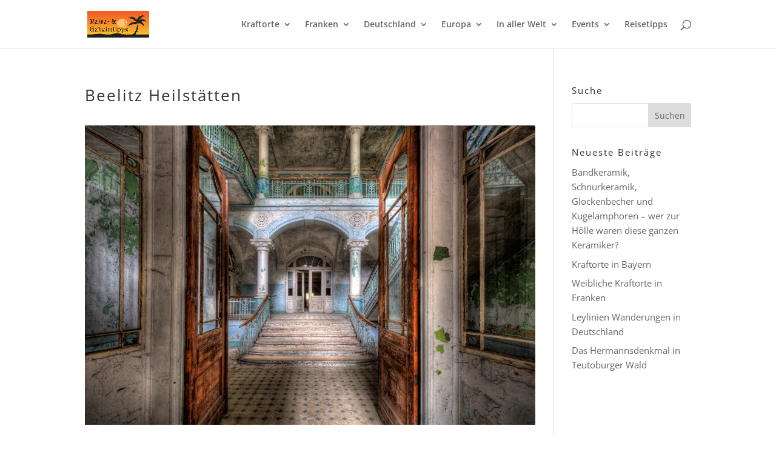

--- FILE ---
content_type: text/html; charset=utf-8
request_url: https://www.google.com/recaptcha/api2/aframe
body_size: 267
content:
<!DOCTYPE HTML><html><head><meta http-equiv="content-type" content="text/html; charset=UTF-8"></head><body><script nonce="QSoETbUxChdu9JtEL-Xjvg">/** Anti-fraud and anti-abuse applications only. See google.com/recaptcha */ try{var clients={'sodar':'https://pagead2.googlesyndication.com/pagead/sodar?'};window.addEventListener("message",function(a){try{if(a.source===window.parent){var b=JSON.parse(a.data);var c=clients[b['id']];if(c){var d=document.createElement('img');d.src=c+b['params']+'&rc='+(localStorage.getItem("rc::a")?sessionStorage.getItem("rc::b"):"");window.document.body.appendChild(d);sessionStorage.setItem("rc::e",parseInt(sessionStorage.getItem("rc::e")||0)+1);localStorage.setItem("rc::h",'1769105374027');}}}catch(b){}});window.parent.postMessage("_grecaptcha_ready", "*");}catch(b){}</script></body></html>